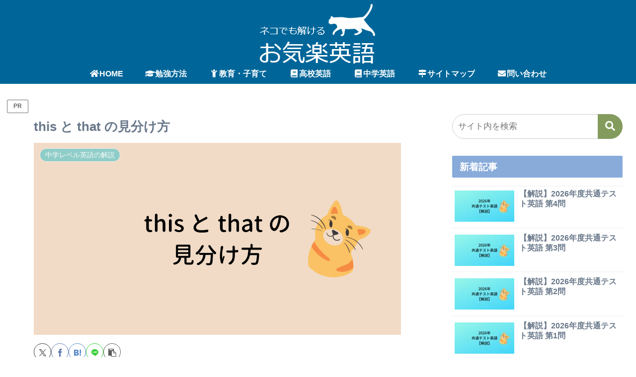

--- FILE ---
content_type: text/html; charset=utf-8
request_url: https://www.google.com/recaptcha/api2/aframe
body_size: 266
content:
<!DOCTYPE HTML><html><head><meta http-equiv="content-type" content="text/html; charset=UTF-8"></head><body><script nonce="sCNiSvZvVRc2T3JtCcrOGg">/** Anti-fraud and anti-abuse applications only. See google.com/recaptcha */ try{var clients={'sodar':'https://pagead2.googlesyndication.com/pagead/sodar?'};window.addEventListener("message",function(a){try{if(a.source===window.parent){var b=JSON.parse(a.data);var c=clients[b['id']];if(c){var d=document.createElement('img');d.src=c+b['params']+'&rc='+(localStorage.getItem("rc::a")?sessionStorage.getItem("rc::b"):"");window.document.body.appendChild(d);sessionStorage.setItem("rc::e",parseInt(sessionStorage.getItem("rc::e")||0)+1);localStorage.setItem("rc::h",'1768930063940');}}}catch(b){}});window.parent.postMessage("_grecaptcha_ready", "*");}catch(b){}</script></body></html>